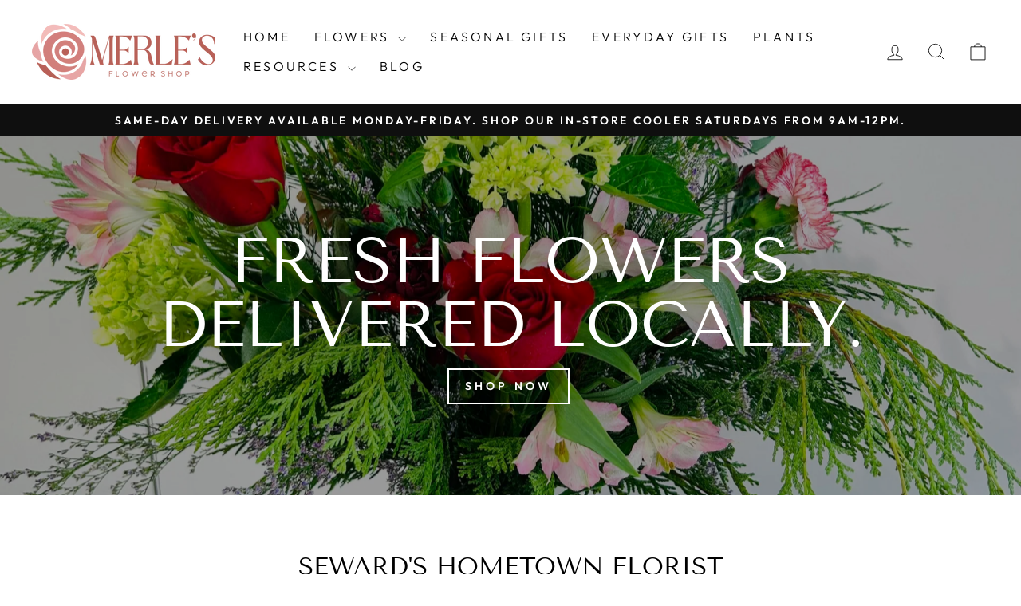

--- FILE ---
content_type: text/javascript
request_url: https://www.merlesflowershop.com/cdn/shop/t/7/assets/pikaday.js?v=17183043112620076681731968290
body_size: -192
content:
document.addEventListener("DOMContentLoaded",function(){const unavailableDatesArray=(window.theme?.unavailableDates||[]).map(dateString=>{const parts=dateString.split("-");return new Date(parts[0],parts[1]-1,parts[2])});function isUnavailable(date){return unavailableDatesArray.some(unavailableDate=>date.getFullYear()===unavailableDate.getFullYear()&&date.getMonth()===unavailableDate.getMonth()&&date.getDate()===unavailableDate.getDate())}const datePicker=new Pikaday({field:document.querySelector(".datepicker"),format:"YYYY-MM-DD",toString(date,format){return date.toISOString().split("T")[0]},parse(dateString,format){const parts=dateString.split("-");return new Date(parts[0],parts[1]-1,parts[2])},firstDay:0,disableDayFn(date){return isWeekend(date)||isUnavailable(date)},minDate:new Date,showDaysInNextAndPreviousMonths:!0,enableSelectionDaysInNextAndPreviousMonths:!1,i18n:{previousMonth:"Previous Month",nextMonth:"Next Month",months:["January","February","March","April","May","June","July","August","September","October","November","December"],weekdays:["Sunday","Monday","Tuesday","Wednesday","Thursday","Friday","Saturday"],weekdaysShort:["Sun","Mon","Tue","Wed","Thu","Fri","Sat"]},onSelect(date){console.log("Selected date: ",date.toISOString().split("T")[0])}})});
//# sourceMappingURL=/cdn/shop/t/7/assets/pikaday.js.map?v=17183043112620076681731968290
